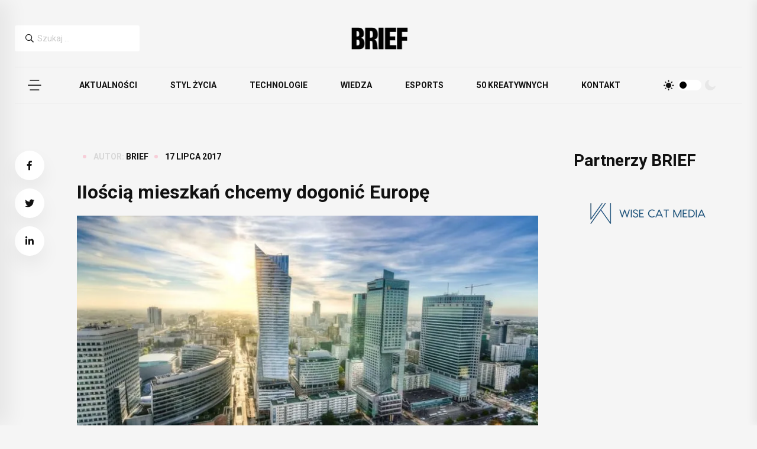

--- FILE ---
content_type: text/html; charset=utf-8
request_url: https://www.google.com/recaptcha/api2/aframe
body_size: 269
content:
<!DOCTYPE HTML><html><head><meta http-equiv="content-type" content="text/html; charset=UTF-8"></head><body><script nonce="G0UBZ4PxK40Ko1n7VOOgHw">/** Anti-fraud and anti-abuse applications only. See google.com/recaptcha */ try{var clients={'sodar':'https://pagead2.googlesyndication.com/pagead/sodar?'};window.addEventListener("message",function(a){try{if(a.source===window.parent){var b=JSON.parse(a.data);var c=clients[b['id']];if(c){var d=document.createElement('img');d.src=c+b['params']+'&rc='+(localStorage.getItem("rc::a")?sessionStorage.getItem("rc::b"):"");window.document.body.appendChild(d);sessionStorage.setItem("rc::e",parseInt(sessionStorage.getItem("rc::e")||0)+1);localStorage.setItem("rc::h",'1763462011392');}}}catch(b){}});window.parent.postMessage("_grecaptcha_ready", "*");}catch(b){}</script></body></html>

--- FILE ---
content_type: text/css
request_url: https://brief.pl/wp-content/themes/brief/assets/css/imageRevealHover.css?ver=1704783100
body_size: 567
content:
.tg-img-reveal[data-fx="1"]::after,
.tg-img-reveal[data-fx="2"]::after {
	content: '';
	z-index: -1;
	width: 100%;
	bottom: 0.25rem;
	left: 0;
	position: absolute;
	height: 2px;
	background: currentColor;
	transform: scale3d(0,1,1);
	transform-origin: 0% 50%;
	transition: transform 0.2s cubic-bezier(0.390, 0.575, 0.565, 1.000);
	text-align: center;
}
.tg-img-reveal[data-fx="1"]::after,
.tg-img-reveal[data-fx="2"]::after {
	bottom: 0;
}
.tg-img-reveal[data-fx="1"]:hover::after,
.tg-img-reveal[data-fx="2"]:hover::after {
	transform: scale3d(1,1,1)
}
.tg-img-reveal[data-fx="6"]::after {
	content: '';
	z-index: -1;
	width: 100%;
	bottom: 0.25rem;
	left: 0;
	position: absolute;
	height: 2px;
	background: currentColor;
	transform: scale3d(0,1,1);
	transform-origin: 100% 50%;
	transition: transform 0.7s cubic-bezier(0.860, 0.000, 0.070, 1.000);
}
.tg-img-reveal[data-fx="6"]::after {
	bottom: 0;
}
.tg-img-reveal[data-fx="6"]:hover::after {
	transform: scale3d(1,1,1)
}
.tg-img-reveal[data-fx="14"]::after {
	content: '';
	z-index: -1;
	width: 100%;
	bottom: 0.25rem;
	left: 0;
	position: absolute;
	height: 2px;
	background: currentColor;
	transform: scale3d(0,1,1);
	transform-origin: 0% 50%;
}
.tg-img-reveal[data-fx="14"]::after {
	bottom: 0;
}
.tg-img-reveal[data-fx="14"]:hover::after {
	animation: loop 0.5s infinite;
}
@keyframes loop {
	0% { transform-origin: 0% 50%; transform: scale3d(0,1,1); }
	50% { transform-origin: 0% 50%; transform: scale3d(1,1,1); }
	51% { transform-origin: 100% 50%; }
	100% { transform-origin: 100% 50%; transform: scale3d(0,1,1); }
}
.tg-img-reveal-wrapper {
	position: fixed;
	width: 385px;
	height: auto;
	top: 0;
	left: 0;
	pointer-events: none;
	opacity: 0;
	z-index: 9;
}
.tg-img-reveal-wrapper__inner,
.tg-img-reveal-wrapper__img {
	width: 100%;
	height: 100%;
	position: relative;
}
.tg-img-reveal-wrapper__deco {
	width: 100%;
	height: 100%;
	position: absolute;
	top: 0;
	left: 0;
	background-color: #181314;
}
.tg-img-reveal-wrapper__img {
	background-size: cover;
	background-position: 50% 50%;
}
.test-2 {
    padding: 50px;
    background-color: #292930;
}
.tg-hover-wrapper {
    display: inline-block;
    background: #fff;
    padding: 35px 30px;
    text-align: center;
}
.tg-hover-wrapper .tgbanner__content-meta {
    margin: 0 0 6px;
    justify-content: center;
}
.tg-hover-wrapper .tg-hover-title {
    margin: 0 0;
    font-size: 20px;
    line-height: 1.4;
}

--- FILE ---
content_type: text/css
request_url: https://brief.pl/wp-content/themes/brief/assets/css/utils/_index.css?ver=1763461509
body_size: -60
content:
/* @import 'root'; */
